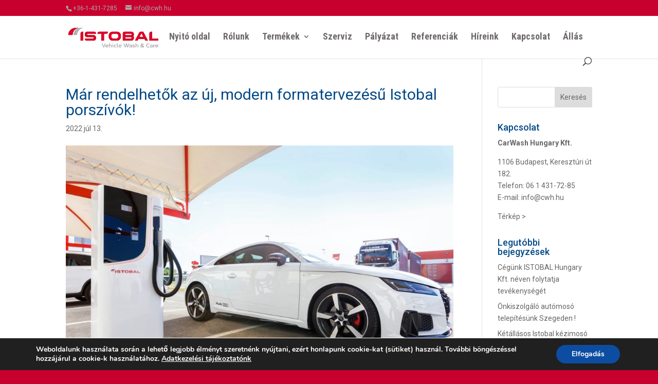

--- FILE ---
content_type: text/css
request_url: https://carwashhungary.hu/site2018/wp-content/et-cache/global/et-divi-customizer-global.min.css?ver=1768083689
body_size: 8723
content:
#et_search_icon:hover,.mobile_menu_bar:before,.mobile_menu_bar:after,.et_toggle_slide_menu:after,.et-social-icon a:hover,.et_pb_sum,.et_pb_pricing li a,.et_pb_pricing_table_button,.et_overlay:before,.entry-summary p.price ins,.et_pb_member_social_links a:hover,.et_pb_widget li a:hover,.et_pb_filterable_portfolio .et_pb_portfolio_filters li a.active,.et_pb_filterable_portfolio .et_pb_portofolio_pagination ul li a.active,.et_pb_gallery .et_pb_gallery_pagination ul li a.active,.wp-pagenavi span.current,.wp-pagenavi a:hover,.nav-single a,.tagged_as a,.posted_in a{color:#c8002e}.et_pb_contact_submit,.et_password_protected_form .et_submit_button,.et_pb_bg_layout_light .et_pb_newsletter_button,.comment-reply-link,.form-submit .et_pb_button,.et_pb_bg_layout_light .et_pb_promo_button,.et_pb_bg_layout_light .et_pb_more_button,.et_pb_contact p input[type="checkbox"]:checked+label i:before,.et_pb_bg_layout_light.et_pb_module.et_pb_button{color:#c8002e}.footer-widget h4{color:#c8002e}.et-search-form,.nav li ul,.et_mobile_menu,.footer-widget li:before,.et_pb_pricing li:before,blockquote{border-color:#c8002e}.et_pb_counter_amount,.et_pb_featured_table .et_pb_pricing_heading,.et_quote_content,.et_link_content,.et_audio_content,.et_pb_post_slider.et_pb_bg_layout_dark,.et_slide_in_menu_container,.et_pb_contact p input[type="radio"]:checked+label i:before{background-color:#c8002e}a{color:#c8002e}.et_secondary_nav_enabled #page-container #top-header{background-color:#c8002e!important}#et-secondary-nav li ul{background-color:#c8002e}.et_header_style_centered .mobile_nav .select_page,.et_header_style_split .mobile_nav .select_page,.et_nav_text_color_light #top-menu>li>a,.et_nav_text_color_dark #top-menu>li>a,#top-menu a,.et_mobile_menu li a,.et_nav_text_color_light .et_mobile_menu li a,.et_nav_text_color_dark .et_mobile_menu li a,#et_search_icon:before,.et_search_form_container input,span.et_close_search_field:after,#et-top-navigation .et-cart-info{color:rgba(10,0,0,0.59)}.et_search_form_container input::-moz-placeholder{color:rgba(10,0,0,0.59)}.et_search_form_container input::-webkit-input-placeholder{color:rgba(10,0,0,0.59)}.et_search_form_container input:-ms-input-placeholder{color:rgba(10,0,0,0.59)}#top-menu li a{font-size:18px}body.et_vertical_nav .container.et_search_form_container .et-search-form input{font-size:18px!important}#top-menu li a,.et_search_form_container input{font-weight:bold;font-style:normal;text-transform:none;text-decoration:none}.et_search_form_container input::-moz-placeholder{font-weight:bold;font-style:normal;text-transform:none;text-decoration:none}.et_search_form_container input::-webkit-input-placeholder{font-weight:bold;font-style:normal;text-transform:none;text-decoration:none}.et_search_form_container input:-ms-input-placeholder{font-weight:bold;font-style:normal;text-transform:none;text-decoration:none}#top-menu li.current-menu-ancestor>a,#top-menu li.current-menu-item>a,#top-menu li.current_page_item>a{color:#0050ba}#main-footer .footer-widget h4,#main-footer .widget_block h1,#main-footer .widget_block h2,#main-footer .widget_block h3,#main-footer .widget_block h4,#main-footer .widget_block h5,#main-footer .widget_block h6{color:#c8002e}.footer-widget li:before{border-color:#c8002e}#et-footer-nav{background-color:rgba(0,0,0,0.62)}@media only screen and (min-width:981px){.et_header_style_centered.et_hide_primary_logo #main-header:not(.et-fixed-header) .logo_container,.et_header_style_centered.et_hide_fixed_logo #main-header.et-fixed-header .logo_container{height:11.88px}.et_fixed_nav #page-container .et-fixed-header#top-header{background-color:#c8002e!important}.et_fixed_nav #page-container .et-fixed-header#top-header #et-secondary-nav li ul{background-color:#c8002e}.et-fixed-header #top-menu a,.et-fixed-header #et_search_icon:before,.et-fixed-header #et_top_search .et-search-form input,.et-fixed-header .et_search_form_container input,.et-fixed-header .et_close_search_field:after,.et-fixed-header #et-top-navigation .et-cart-info{color:rgba(10,0,0,0.59)!important}.et-fixed-header .et_search_form_container input::-moz-placeholder{color:rgba(10,0,0,0.59)!important}.et-fixed-header .et_search_form_container input::-webkit-input-placeholder{color:rgba(10,0,0,0.59)!important}.et-fixed-header .et_search_form_container input:-ms-input-placeholder{color:rgba(10,0,0,0.59)!important}.et-fixed-header #top-menu li.current-menu-ancestor>a,.et-fixed-header #top-menu li.current-menu-item>a,.et-fixed-header #top-menu li.current_page_item>a{color:#0050ba!important}}@media only screen and (min-width:1350px){.et_pb_row{padding:27px 0}.et_pb_section{padding:54px 0}.single.et_pb_pagebuilder_layout.et_full_width_page .et_post_meta_wrapper{padding-top:81px}.et_pb_fullwidth_section{padding:0}}@media only screen and (max-width:767px){h1{font-size:23px}h2,.product .related h2,.et_pb_column_1_2 .et_quote_content blockquote p{font-size:19px}h3{font-size:16px}h4,.et_pb_circle_counter h3,.et_pb_number_counter h3,.et_pb_column_1_3 .et_pb_post h2,.et_pb_column_1_4 .et_pb_post h2,.et_pb_blog_grid h2,.et_pb_column_1_3 .et_quote_content blockquote p,.et_pb_column_3_8 .et_quote_content blockquote p,.et_pb_column_1_4 .et_quote_content blockquote p,.et_pb_blog_grid .et_quote_content blockquote p,.et_pb_column_1_3 .et_link_content h2,.et_pb_column_3_8 .et_link_content h2,.et_pb_column_1_4 .et_link_content h2,.et_pb_blog_grid .et_link_content h2,.et_pb_column_1_3 .et_audio_content h2,.et_pb_column_3_8 .et_audio_content h2,.et_pb_column_1_4 .et_audio_content h2,.et_pb_blog_grid .et_audio_content h2,.et_pb_column_3_8 .et_pb_audio_module_content h2,.et_pb_column_1_3 .et_pb_audio_module_content h2,.et_pb_gallery_grid .et_pb_gallery_item h3,.et_pb_portfolio_grid .et_pb_portfolio_item h2,.et_pb_filterable_portfolio_grid .et_pb_portfolio_item h2{font-size:13px}.et_pb_slider.et_pb_module .et_pb_slides .et_pb_slide_description .et_pb_slide_title{font-size:35px}.et_pb_gallery_grid .et_pb_gallery_item h3,.et_pb_portfolio_grid .et_pb_portfolio_item h2,.et_pb_filterable_portfolio_grid .et_pb_portfolio_item h2,.et_pb_column_1_4 .et_pb_audio_module_content h2{font-size:12px}h5{font-size:12px}h6{font-size:10px}}	h1,h2,h3,h4,h5,h6{font-family:'Roboto',Helvetica,Arial,Lucida,sans-serif}body,input,textarea,select{font-family:'Roboto',Helvetica,Arial,Lucida,sans-serif}#main-header,#et-top-navigation{font-family:'Roboto Condensed',Helvetica,Arial,Lucida,sans-serif}body{font-weight:400}#logo{max-height:80%}#et-top-navigation{font-weight:300}#et-info{width:100%;font-weight:400}#top-header .et-social-icons{display:inline-block;float:right}#top-header{background-color:#ffffff!important}#top-header,#top-header a{color:#a8a8a7}.fullwidthbutton{width:100%}h1{color:#004986;font-weight:400}.et_pb_slide_title{}.gyartoink_cim{padding-top:20px}.gyartoink{display:inline}.footer-widget{color:#878686;font-size:13px;line-height:16px}#main-footer .footer-widget h4{color:#878686}#footer-widgets .footer-widget a,#footer-widgets .footer-widget li a{color:#c4c2c2}#footer-widgets .footer-widget a:hover,#footer-widgets .footer-widget li a:hover{color:#ffffff}.widgettitle{color:#004986}.et_pb_main_blurb_image{margin-bottom:10px}#kiskepek{margin-top:30px}.oldalsavnelkul{width:20%;float:left;height:230px;margin-bottom:0!important}.oldalsavnelkul_hatos{width:16%;float:left;height:230px;margin-bottom:0!important}.kiskep{width:20%;float:left;margin-bottom:0!important}.termekoldalkep{width:25%;float:left;margin-bottom:20px!important}.termekoldalkep img{padding:0 5px}#egyformaoszlopokdiv{display:table}.egyformaoszlopok{display:table-cell}.et_pb_code_inner a{font-family:Roboto;font-size:30px;color:#ffffff;font-weight:500}.szervizterkep{width:100%;float:left;text-align:center;margin:50px 0}.clear{clear:both}.et-social-twitter a.icon:before{content:"\e0a3"}.et-social-google-plus a.icon:before{content:"\e09d"}.sociicons{margin:0 10px;opacity:0.4}.sociicons:hover{opacity:1}.uresvideogomb{font-size:30px;font-weight:bold;color:#ffffff;background-color:#147dd5}.et_pb_fullwidth_header .et_pb_parallax_css{overflow:hidden;position:absolute;background-repeat:no-repeat;background-attachment:fixed;background-position:top center;background-size:1600px}.szervizkep{margin-bottom:30px}@media (min-width:981px){.et_pb_column_3_4 .et_pb_row_inner{padding:0}}@media (min-width:981px){.et_pb_row{padding:0}}@media (max-width:768px){.kiskep{width:100%;float:none}}@media (max-width:768px){.termekoldalkep{width:100%;display:block}}@media (max-width:768px){.oldalsavnelkul{width:100%;float:none}}@media (max-width:768px){.oldalsavnelkul_hatos{width:100%;float:none}}.et_pb_slide_title{padding-bottom:20px!important}@media (max-width:768px){.et_pb_slide_title{font-size:5vw!important;line-height:5vw!important;padding-bottom:20px!important}.et_pb_slide_content{font-size:4vw!important;line-height:5vw!important}}